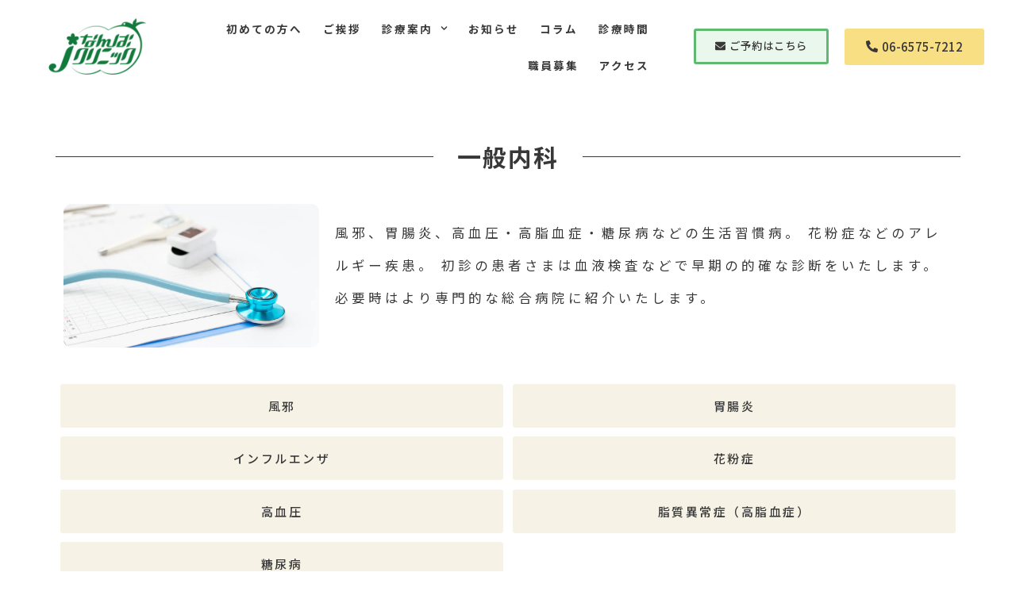

--- FILE ---
content_type: text/css
request_url: https://namba-j-clinic.jp/wp-content/uploads/elementor/css/post-1111.css?ver=1755788771
body_size: 1345
content:
.elementor-1111 .elementor-element.elementor-element-feffbd8 > .elementor-container > .elementor-column > .elementor-widget-wrap{align-content:center;align-items:center;}.elementor-1111 .elementor-element.elementor-element-feffbd8{padding:50px 0px 0px 0px;}.elementor-1111 .elementor-element.elementor-element-99815ee > .elementor-element-populated{transition:background 0.3s, border 0.3s, border-radius 0.3s, box-shadow 0.3s;}.elementor-1111 .elementor-element.elementor-element-99815ee > .elementor-element-populated > .elementor-background-overlay{transition:background 0.3s, border-radius 0.3s, opacity 0.3s;}.elementor-1111 .elementor-element.elementor-element-2a8b949{--divider-border-style:solid;--divider-color:var( --e-global-color-primary );--divider-border-width:1px;--divider-element-spacing:30px;}.elementor-1111 .elementor-element.elementor-element-2a8b949 .elementor-divider-separator{width:100%;}.elementor-1111 .elementor-element.elementor-element-2a8b949 .elementor-divider{padding-top:15px;padding-bottom:15px;}.elementor-1111 .elementor-element.elementor-element-2a8b949 .elementor-divider__text{color:var( --e-global-color-primary );font-family:"Noto Sans JP", Sans-serif;font-size:2rem;font-weight:bold;letter-spacing:2px;}.elementor-1111 .elementor-element.elementor-element-7f7c331 > .elementor-container > .elementor-column > .elementor-widget-wrap{align-content:center;align-items:center;}.elementor-1111 .elementor-element.elementor-element-e8b8204 img{border-radius:10px 10px 10px 10px;}.elementor-1111 .elementor-element.elementor-element-e8b8204 > .elementor-widget-container{padding:0px 0px 0px 0px;}.elementor-1111 .elementor-element.elementor-element-f585bd1{font-family:"Noto Sans JP", Sans-serif;font-size:1.1rem;font-weight:400;line-height:2.5em;letter-spacing:4px;}.elementor-1111 .elementor-element.elementor-element-f585bd1 > .elementor-widget-container{padding:0px 0px 0px 0px;}.elementor-1111 .elementor-element.elementor-element-83a0701{padding:30px 0px 0px 0px;}.elementor-1111 .elementor-element.elementor-element-3aef390 .elementor-button{font-family:"Noto Sans JP", Sans-serif;font-size:1rem;font-weight:500;letter-spacing:2.5px;fill:var( --e-global-color-text );color:var( --e-global-color-text );background-color:#F6F3E6;padding:20px 0px 20px 0px;}.elementor-1111 .elementor-element.elementor-element-3aef390 > .elementor-widget-container{margin:1% 1% 1% 1%;}.elementor-1111 .elementor-element.elementor-element-9680870 .elementor-button{font-family:"Noto Sans JP", Sans-serif;font-size:1rem;font-weight:500;letter-spacing:2.5px;fill:var( --e-global-color-text );color:var( --e-global-color-text );background-color:#F6F3E6;padding:20px 0px 20px 0px;}.elementor-1111 .elementor-element.elementor-element-9680870 > .elementor-widget-container{margin:1% 1% 1% 1%;}.elementor-1111 .elementor-element.elementor-element-51e0725{padding:0px 0px 0px 0px;}.elementor-1111 .elementor-element.elementor-element-5a641ef .elementor-button{font-family:"Noto Sans JP", Sans-serif;font-size:1rem;font-weight:500;letter-spacing:2.5px;fill:var( --e-global-color-text );color:var( --e-global-color-text );background-color:#F6F3E6;padding:20px 0px 20px 0px;}.elementor-1111 .elementor-element.elementor-element-5a641ef > .elementor-widget-container{margin:1% 1% 1% 1%;}.elementor-1111 .elementor-element.elementor-element-3b18592 .elementor-button{font-family:"Noto Sans JP", Sans-serif;font-size:1rem;font-weight:500;letter-spacing:2.5px;fill:var( --e-global-color-text );color:var( --e-global-color-text );background-color:#F6F3E6;padding:20px 0px 20px 0px;}.elementor-1111 .elementor-element.elementor-element-3b18592 > .elementor-widget-container{margin:1% 1% 1% 1%;}.elementor-1111 .elementor-element.elementor-element-7fbf611{padding:0px 0px 0px 0px;}.elementor-1111 .elementor-element.elementor-element-2dec34c .elementor-button{font-family:"Noto Sans JP", Sans-serif;font-size:1rem;font-weight:500;letter-spacing:2.5px;fill:var( --e-global-color-text );color:var( --e-global-color-text );background-color:#F6F3E6;padding:20px 0px 20px 0px;}.elementor-1111 .elementor-element.elementor-element-2dec34c > .elementor-widget-container{margin:1% 1% 1% 1%;}.elementor-1111 .elementor-element.elementor-element-942c3cf .elementor-button{font-family:"Noto Sans JP", Sans-serif;font-size:1rem;font-weight:500;letter-spacing:2.5px;fill:var( --e-global-color-text );color:var( --e-global-color-text );background-color:#F6F3E6;padding:20px 0px 20px 0px;}.elementor-1111 .elementor-element.elementor-element-942c3cf > .elementor-widget-container{margin:1% 1% 1% 1%;}.elementor-1111 .elementor-element.elementor-element-e850221{padding:0px 0px 30px 0px;}.elementor-1111 .elementor-element.elementor-element-dcf7a43 .elementor-button{font-family:"Noto Sans JP", Sans-serif;font-size:1rem;font-weight:500;letter-spacing:2.5px;fill:var( --e-global-color-text );color:var( --e-global-color-text );background-color:#F6F3E6;padding:20px 0px 20px 0px;}.elementor-1111 .elementor-element.elementor-element-dcf7a43 > .elementor-widget-container{margin:1% 1% 1% 1%;}.elementor-1111 .elementor-element.elementor-element-24c29f6 > .elementor-container > .elementor-column > .elementor-widget-wrap{align-content:center;align-items:center;}.elementor-1111 .elementor-element.elementor-element-24c29f6{padding:100px 0px 100px 0px;}.elementor-1111 .elementor-element.elementor-element-7632f31 > .elementor-element-populated{transition:background 0.3s, border 0.3s, border-radius 0.3s, box-shadow 0.3s;}.elementor-1111 .elementor-element.elementor-element-7632f31 > .elementor-element-populated > .elementor-background-overlay{transition:background 0.3s, border-radius 0.3s, opacity 0.3s;}.elementor-1111 .elementor-element.elementor-element-203d1ee{--divider-border-style:solid;--divider-color:var( --e-global-color-primary );--divider-border-width:1px;--divider-element-spacing:30px;}.elementor-1111 .elementor-element.elementor-element-203d1ee .elementor-divider-separator{width:100%;}.elementor-1111 .elementor-element.elementor-element-203d1ee .elementor-divider{padding-top:15px;padding-bottom:15px;}.elementor-1111 .elementor-element.elementor-element-203d1ee .elementor-divider__text{color:var( --e-global-color-primary );font-family:"Noto Sans JP", Sans-serif;font-size:2rem;font-weight:bold;letter-spacing:2px;}.elementor-1111 .elementor-element.elementor-element-6c9f0b6{padding:30px 0px 0px 0px;}.elementor-1111 .elementor-element.elementor-element-029801f .elementor-button{font-family:"Noto Sans JP", Sans-serif;font-size:1rem;font-weight:500;letter-spacing:2.5px;fill:var( --e-global-color-text );color:var( --e-global-color-text );background-color:#F6F3E6;padding:20px 0px 20px 0px;}.elementor-1111 .elementor-element.elementor-element-029801f > .elementor-widget-container{margin:1% 1% 1% 1%;}.elementor-1111 .elementor-element.elementor-element-d1b5ba2 .elementor-button{font-family:"Noto Sans JP", Sans-serif;font-size:1rem;font-weight:500;letter-spacing:2.5px;fill:var( --e-global-color-text );color:var( --e-global-color-text );background-color:#F6F3E6;padding:20px 0px 20px 0px;}.elementor-1111 .elementor-element.elementor-element-d1b5ba2 > .elementor-widget-container{margin:1% 1% 1% 1%;}.elementor-1111 .elementor-element.elementor-element-33a4784{padding:0px 0px 30px 0px;}.elementor-1111 .elementor-element.elementor-element-1e55d84 .elementor-button{font-family:"Noto Sans JP", Sans-serif;font-size:1rem;font-weight:500;letter-spacing:2.5px;fill:var( --e-global-color-text );color:var( --e-global-color-text );background-color:#F6F3E6;padding:20px 0px 20px 0px;}.elementor-1111 .elementor-element.elementor-element-1e55d84 > .elementor-widget-container{margin:1% 1% 1% 1%;}.elementor-1111 .elementor-element.elementor-element-2a00c7f .elementor-button{font-family:"Noto Sans JP", Sans-serif;font-size:1rem;font-weight:500;letter-spacing:2.5px;fill:var( --e-global-color-text );color:var( --e-global-color-text );background-color:#F6F3E6;padding:20px 0px 20px 0px;}.elementor-1111 .elementor-element.elementor-element-2a00c7f > .elementor-widget-container{margin:1% 1% 1% 1%;}@media(min-width:768px){.elementor-1111 .elementor-element.elementor-element-4f0aa45{width:30%;}.elementor-1111 .elementor-element.elementor-element-c8008df{width:70%;}}@media(max-width:1024px){.elementor-1111 .elementor-element.elementor-element-feffbd8{padding:100px 15px 15px 15px;}.elementor-1111 .elementor-element.elementor-element-99815ee > .elementor-element-populated{padding:30px 30px 30px 30px;}.elementor-1111 .elementor-element.elementor-element-24c29f6{padding:15px 15px 15px 15px;}.elementor-1111 .elementor-element.elementor-element-7632f31 > .elementor-element-populated{padding:30px 30px 30px 30px;}}@media(max-width:767px){.elementor-1111 .elementor-element.elementor-element-feffbd8{padding:90px 0px 0px 0px;}.elementor-1111 .elementor-element.elementor-element-99815ee > .elementor-element-populated{padding:15px 15px 15px 15px;}.elementor-1111 .elementor-element.elementor-element-2a8b949 .elementor-divider__text{font-size:1.8rem;}.elementor-1111 .elementor-element.elementor-element-2a8b949 > .elementor-widget-container{margin:0px 0px 0px 0px;}.elementor-1111 .elementor-element.elementor-element-f585bd1{line-height:2em;}.elementor-1111 .elementor-element.elementor-element-83a0701{margin-top:0px;margin-bottom:0px;padding:0px 0px 0px 0px;}.elementor-1111 .elementor-element.elementor-element-3aef390 .elementor-button{padding:15px 0px 15px 0px;}.elementor-1111 .elementor-element.elementor-element-3aef390 > .elementor-widget-container{margin:1% 1% 2% 1%;}.elementor-1111 .elementor-element.elementor-element-9680870 .elementor-button{padding:15px 0px 15px 0px;}.elementor-1111 .elementor-element.elementor-element-9680870 > .elementor-widget-container{margin:1% 1% 2% 1%;}.elementor-1111 .elementor-element.elementor-element-5a641ef .elementor-button{padding:15px 0px 15px 0px;}.elementor-1111 .elementor-element.elementor-element-5a641ef > .elementor-widget-container{margin:1% 1% 2% 1%;}.elementor-1111 .elementor-element.elementor-element-3b18592 .elementor-button{padding:15px 0px 15px 0px;}.elementor-1111 .elementor-element.elementor-element-3b18592 > .elementor-widget-container{margin:1% 1% 2% 1%;}.elementor-1111 .elementor-element.elementor-element-2dec34c .elementor-button{padding:15px 0px 15px 0px;}.elementor-1111 .elementor-element.elementor-element-2dec34c > .elementor-widget-container{margin:1% 1% 2% 1%;}.elementor-1111 .elementor-element.elementor-element-942c3cf .elementor-button{padding:15px 0px 15px 0px;}.elementor-1111 .elementor-element.elementor-element-942c3cf > .elementor-widget-container{margin:1% 1% 2% 1%;}.elementor-1111 .elementor-element.elementor-element-dcf7a43 .elementor-button{padding:15px 0px 15px 0px;}.elementor-1111 .elementor-element.elementor-element-dcf7a43 > .elementor-widget-container{margin:1% 1% 2% 1%;}.elementor-1111 .elementor-element.elementor-element-24c29f6{padding:0px 0px 0px 0px;}.elementor-1111 .elementor-element.elementor-element-7632f31 > .elementor-element-populated{padding:15px 15px 15px 15px;}.elementor-1111 .elementor-element.elementor-element-203d1ee .elementor-divider__text{font-size:1.8rem;}.elementor-1111 .elementor-element.elementor-element-029801f .elementor-button{padding:15px 0px 15px 0px;}.elementor-1111 .elementor-element.elementor-element-029801f > .elementor-widget-container{margin:1% 1% 2% 1%;}.elementor-1111 .elementor-element.elementor-element-d1b5ba2 .elementor-button{padding:15px 0px 15px 0px;}.elementor-1111 .elementor-element.elementor-element-d1b5ba2 > .elementor-widget-container{margin:1% 1% 2% 1%;}.elementor-1111 .elementor-element.elementor-element-1e55d84 .elementor-button{padding:15px 0px 15px 0px;}.elementor-1111 .elementor-element.elementor-element-1e55d84 > .elementor-widget-container{margin:1% 1% 2% 1%;}.elementor-1111 .elementor-element.elementor-element-2a00c7f .elementor-button{padding:15px 0px 15px 0px;}.elementor-1111 .elementor-element.elementor-element-2a00c7f > .elementor-widget-container{margin:1% 1% 2% 1%;}}/* Start custom CSS for html, class: .elementor-element-17e2082 */.btn {
    display: block;
    width: 500px;
    height: 65px;
    background-color: #60B970;
    border-radius: 10px;
    margin: 40px auto;
    transition-duration: .25s;
    padding : inherit;
}

.btn a {
    color: white;
    width: 100%;
    height: 100%;
    display: block;
    text-decoration: none!important;
    font-weight: bold;
    font-size: 20px;
    position: relative;
    display: inline-flex;
    flex-direction: column;
    justify-content: center;
    align-items: center;
    transition: all .25s;
}

.btn:hover {
    background-color:#2b8719;
}

.btn:focus {
    background-color:#60B970!important;
}

@media screen and (max-width: 500px) {
    .btn {
        width:340px;
    }
}/* End custom CSS */

--- FILE ---
content_type: text/css
request_url: https://namba-j-clinic.jp/wp-content/uploads/elementor/css/post-37.css?ver=1755788135
body_size: 1315
content:
.elementor-37 .elementor-element.elementor-element-a76396b > .elementor-container > .elementor-column > .elementor-widget-wrap{align-content:center;align-items:center;}.elementor-37 .elementor-element.elementor-element-a76396b{overflow:hidden;transition:background 0.3s, border 0.3s, border-radius 0.3s, box-shadow 0.3s;margin-top:0px;margin-bottom:0px;padding:0.2% 0% 0.2% 2%;z-index:10;}.elementor-37 .elementor-element.elementor-element-a76396b:not(.elementor-motion-effects-element-type-background), .elementor-37 .elementor-element.elementor-element-a76396b > .elementor-motion-effects-container > .elementor-motion-effects-layer{background-color:#FFFFFF;}.elementor-37 .elementor-element.elementor-element-a76396b > .elementor-background-overlay{transition:background 0.3s, border-radius 0.3s, opacity 0.3s;}.elementor-37 .elementor-element.elementor-element-50437a6 > .elementor-element-populated{margin:0px 0px 0px 0px;--e-column-margin-right:0px;--e-column-margin-left:0px;padding:-5px -5px -5px -5px;}.elementor-37 .elementor-element.elementor-element-2b66075{text-align:center;}.elementor-37 .elementor-element.elementor-element-2b66075 img{width:100%;max-width:100%;height:71px;object-fit:contain;}.elementor-37 .elementor-element.elementor-element-283b93b.elementor-column > .elementor-widget-wrap{justify-content:space-around;}.elementor-37 .elementor-element.elementor-element-b5d4e54 .elementor-menu-toggle{margin:0 auto;}.elementor-37 .elementor-element.elementor-element-b5d4e54 .elementor-nav-menu .elementor-item{font-family:"Noto Sans JP", Sans-serif;font-size:0.9rem;font-weight:bold;letter-spacing:2px;}.elementor-37 .elementor-element.elementor-element-b5d4e54 .elementor-nav-menu--main .elementor-item.elementor-item-active{color:var( --e-global-color-primary );}.elementor-37 .elementor-element.elementor-element-b5d4e54 .elementor-nav-menu--main:not(.e--pointer-framed) .elementor-item.elementor-item-active:before,
					.elementor-37 .elementor-element.elementor-element-b5d4e54 .elementor-nav-menu--main:not(.e--pointer-framed) .elementor-item.elementor-item-active:after{background-color:var( --e-global-color-secondary );}.elementor-37 .elementor-element.elementor-element-b5d4e54 .e--pointer-framed .elementor-item.elementor-item-active:before,
					.elementor-37 .elementor-element.elementor-element-b5d4e54 .e--pointer-framed .elementor-item.elementor-item-active:after{border-color:var( --e-global-color-secondary );}.elementor-37 .elementor-element.elementor-element-b5d4e54 .e--pointer-framed .elementor-item:before{border-width:2px;}.elementor-37 .elementor-element.elementor-element-b5d4e54 .e--pointer-framed.e--animation-draw .elementor-item:before{border-width:0 0 2px 2px;}.elementor-37 .elementor-element.elementor-element-b5d4e54 .e--pointer-framed.e--animation-draw .elementor-item:after{border-width:2px 2px 0 0;}.elementor-37 .elementor-element.elementor-element-b5d4e54 .e--pointer-framed.e--animation-corners .elementor-item:before{border-width:2px 0 0 2px;}.elementor-37 .elementor-element.elementor-element-b5d4e54 .e--pointer-framed.e--animation-corners .elementor-item:after{border-width:0 2px 2px 0;}.elementor-37 .elementor-element.elementor-element-b5d4e54 .e--pointer-underline .elementor-item:after,
					 .elementor-37 .elementor-element.elementor-element-b5d4e54 .e--pointer-overline .elementor-item:before,
					 .elementor-37 .elementor-element.elementor-element-b5d4e54 .e--pointer-double-line .elementor-item:before,
					 .elementor-37 .elementor-element.elementor-element-b5d4e54 .e--pointer-double-line .elementor-item:after{height:2px;}.elementor-37 .elementor-element.elementor-element-b5d4e54 .elementor-nav-menu--main .elementor-item{padding-left:13px;padding-right:13px;}.elementor-37 .elementor-element.elementor-element-b5d4e54 .elementor-nav-menu--dropdown .elementor-item, .elementor-37 .elementor-element.elementor-element-b5d4e54 .elementor-nav-menu--dropdown  .elementor-sub-item{font-family:"Noto Sans JP", Sans-serif;font-weight:500;letter-spacing:2.5px;}.elementor-37 .elementor-element.elementor-element-b5d4e54 .elementor-nav-menu--dropdown a{padding-left:12px;padding-right:12px;padding-top:15px;padding-bottom:15px;}.elementor-37 .elementor-element.elementor-element-b5d4e54 .elementor-nav-menu--dropdown li:not(:last-child){border-style:solid;border-bottom-width:1px;}.elementor-37 .elementor-element.elementor-element-492af84 .elementor-button{font-family:"Noto Sans JP", Sans-serif;font-size:0.9rem;font-weight:500;fill:var( --e-global-color-primary );color:var( --e-global-color-primary );background-color:#EAF7EC;border-style:solid;border-color:#60B970;}.elementor-37 .elementor-element.elementor-element-ff92307 .elementor-button{font-family:"Noto Sans JP", Sans-serif;font-size:1rem;font-weight:500;fill:var( --e-global-color-primary );color:var( --e-global-color-primary );background-color:#F8DF83;border-style:solid;border-color:#F8DF83;}.elementor-37 .elementor-element.elementor-element-29acca9 > .elementor-container > .elementor-column > .elementor-widget-wrap{align-content:center;align-items:center;}.elementor-37 .elementor-element.elementor-element-29acca9:not(.elementor-motion-effects-element-type-background), .elementor-37 .elementor-element.elementor-element-29acca9 > .elementor-motion-effects-container > .elementor-motion-effects-layer{background-color:#FFFFFF;}.elementor-37 .elementor-element.elementor-element-29acca9{transition:background 0.3s, border 0.3s, border-radius 0.3s, box-shadow 0.3s;padding:1% 0% 1% 0%;}.elementor-37 .elementor-element.elementor-element-29acca9 > .elementor-background-overlay{transition:background 0.3s, border-radius 0.3s, opacity 0.3s;}@media(max-width:1024px){.elementor-37 .elementor-element.elementor-element-a76396b{z-index:0;}.elementor-37 .elementor-element.elementor-element-29acca9{z-index:20;}.elementor-37 .elementor-element.elementor-element-2f58383 > .elementor-element-populated{padding:0px 0px 0px 10px;}.elementor-37 .elementor-element.elementor-element-35df4f1 > .elementor-widget-container{margin:0px 0px 0px 0px;}.elementor-37 .elementor-element.elementor-element-35df4f1{z-index:0;}.elementor-37 .elementor-element.elementor-element-8f0e477 > .elementor-element-populated{margin:0px 10px 0px 0px;--e-column-margin-right:10px;--e-column-margin-left:0px;}.elementor-37 .elementor-element.elementor-element-eb3b118{text-align:right;z-index:0;}.elementor-37 .elementor-element.elementor-element-eb3b118 img{width:45%;}.elementor-37 .elementor-element.elementor-element-eb3b118 > .elementor-widget-container{margin:0px 0px 0px 0px;padding:0px 0px 0px 0px;}}@media(max-width:767px){.elementor-37 .elementor-element.elementor-element-b5d4e54 .elementor-nav-menu .elementor-item{font-size:1.2rem;}.elementor-37 .elementor-element.elementor-element-492af84 .elementor-button{border-width:2px 2px 2px 2px;}.elementor-37 .elementor-element.elementor-element-ff92307 .elementor-button{border-width:2px 2px 2px 2px;}.elementor-37 .elementor-element.elementor-element-29acca9{padding:1% 2% 1% 2%;z-index:100;}.elementor-37 .elementor-element.elementor-element-2f58383{width:88%;}.elementor-37 .elementor-element.elementor-element-2f58383 > .elementor-element-populated{padding:0px 0px 0px 0px;}.elementor-37 .elementor-element.elementor-element-35df4f1{text-align:left;}.elementor-37 .elementor-element.elementor-element-35df4f1 img{width:50%;}.elementor-37 .elementor-element.elementor-element-8f0e477{width:12%;}.elementor-37 .elementor-element.elementor-element-8f0e477 > .elementor-element-populated{margin:0px 0px 0px 0px;--e-column-margin-right:0px;--e-column-margin-left:0px;}.elementor-37 .elementor-element.elementor-element-eb3b118 img{width:100%;}}@media(min-width:768px){.elementor-37 .elementor-element.elementor-element-50437a6{width:16%;}.elementor-37 .elementor-element.elementor-element-283b93b{width:49%;}.elementor-37 .elementor-element.elementor-element-032c48f{width:17%;}.elementor-37 .elementor-element.elementor-element-a7fe165{width:17.753%;}.elementor-37 .elementor-element.elementor-element-2f58383{width:25%;}.elementor-37 .elementor-element.elementor-element-8f0e477{width:75%;}}/* Start custom CSS for section, class: .elementor-element-a76396b */.header-nanba{
    overflow: visible !important;
}/* End custom CSS */
/* Start custom CSS for section, class: .elementor-element-29acca9 */.mobile-header{
    position: fixed;
    top:0;
}/* End custom CSS */

--- FILE ---
content_type: text/css
request_url: https://namba-j-clinic.jp/wp-content/uploads/elementor/css/post-125.css?ver=1755790366
body_size: 1531
content:
.elementor-125 .elementor-element.elementor-element-4605f9a{overflow:hidden;transition:background 0.3s, border 0.3s, border-radius 0.3s, box-shadow 0.3s;}.elementor-125 .elementor-element.elementor-element-4605f9a:not(.elementor-motion-effects-element-type-background), .elementor-125 .elementor-element.elementor-element-4605f9a > .elementor-motion-effects-container > .elementor-motion-effects-layer{background-color:#F7F3E5;}.elementor-125 .elementor-element.elementor-element-4605f9a > .elementor-background-overlay{transition:background 0.3s, border-radius 0.3s, opacity 0.3s;}.elementor-125 .elementor-element.elementor-element-ffe2b1f{overflow:hidden;transition:background 0.3s, border 0.3s, border-radius 0.3s, box-shadow 0.3s;padding:50px 0px 50px 0px;}.elementor-125 .elementor-element.elementor-element-ffe2b1f:not(.elementor-motion-effects-element-type-background), .elementor-125 .elementor-element.elementor-element-ffe2b1f > .elementor-motion-effects-container > .elementor-motion-effects-layer{background-color:#F7F3E5;}.elementor-125 .elementor-element.elementor-element-ffe2b1f > .elementor-background-overlay{transition:background 0.3s, border-radius 0.3s, opacity 0.3s;}.elementor-125 .elementor-element.elementor-element-9c6325a > .elementor-container > .elementor-column > .elementor-widget-wrap{align-content:flex-end;align-items:flex-end;}.elementor-125 .elementor-element.elementor-element-2eadda7 .elementor-button{font-family:"Noto Sans JP", Sans-serif;font-weight:bold;fill:var( --e-global-color-primary );color:var( --e-global-color-primary );background-color:#F8DF83;border-radius:0px 0px 0px 0px;}.elementor-125 .elementor-element.elementor-element-050e0a2 .elementor-button .elementor-align-icon-right{margin-left:0px;}.elementor-125 .elementor-element.elementor-element-050e0a2 .elementor-button .elementor-align-icon-left{margin-right:0px;}.elementor-125 .elementor-element.elementor-element-050e0a2 .elementor-button{font-family:"Noto Sans JP", Sans-serif;font-weight:bold;fill:var( --e-global-color-primary );color:var( --e-global-color-primary );background-color:#8EE09D;border-radius:0px 0px 0px 0px;}.elementor-125 .elementor-element.elementor-element-7304f86d .elementor-button{fill:#60B970;color:#60B970;background-color:#FFFFFF;border-style:solid;border-color:#60B970;}.elementor-125 .elementor-element.elementor-element-4cee61d9 > .elementor-container > .elementor-column > .elementor-widget-wrap{align-content:flex-end;align-items:flex-end;}.elementor-125 .elementor-element.elementor-element-2eac2645 .elementor-button{font-family:"Noto Sans JP", Sans-serif;font-weight:bold;fill:var( --e-global-color-primary );color:var( --e-global-color-primary );background-color:#F8DF83;border-radius:0px 0px 0px 0px;}.elementor-125 .elementor-element.elementor-element-ceb2a03 .elementor-button .elementor-align-icon-right{margin-left:0px;}.elementor-125 .elementor-element.elementor-element-ceb2a03 .elementor-button .elementor-align-icon-left{margin-right:0px;}.elementor-125 .elementor-element.elementor-element-ceb2a03 .elementor-button{font-family:"Noto Sans JP", Sans-serif;font-weight:bold;fill:var( --e-global-color-primary );color:var( --e-global-color-primary );background-color:#8EE09D;border-radius:0px 0px 0px 0px;}.elementor-125 .elementor-element.elementor-element-600d10f > .elementor-container{text-align:center;}.elementor-125 .elementor-element.elementor-element-7ec77db .elementor-menu-toggle{margin:0 auto;}.elementor-125 .elementor-element.elementor-element-7ec77db .elementor-nav-menu .elementor-item{font-family:"Noto Sans JP", Sans-serif;font-size:0.9rem;font-weight:bold;letter-spacing:2px;}.elementor-125 .elementor-element.elementor-element-7ec77db .elementor-nav-menu--main .elementor-item.elementor-item-active{color:var( --e-global-color-primary );}.elementor-125 .elementor-element.elementor-element-7ec77db .elementor-nav-menu--main:not(.e--pointer-framed) .elementor-item.elementor-item-active:before,
					.elementor-125 .elementor-element.elementor-element-7ec77db .elementor-nav-menu--main:not(.e--pointer-framed) .elementor-item.elementor-item-active:after{background-color:var( --e-global-color-secondary );}.elementor-125 .elementor-element.elementor-element-7ec77db .e--pointer-framed .elementor-item.elementor-item-active:before,
					.elementor-125 .elementor-element.elementor-element-7ec77db .e--pointer-framed .elementor-item.elementor-item-active:after{border-color:var( --e-global-color-secondary );}.elementor-125 .elementor-element.elementor-element-7ec77db{--e-nav-menu-divider-content:"";--e-nav-menu-divider-style:solid;--e-nav-menu-horizontal-menu-item-margin:calc( 58px / 2 );}.elementor-125 .elementor-element.elementor-element-7ec77db .elementor-nav-menu--main .elementor-item{padding-left:6px;padding-right:6px;}.elementor-125 .elementor-element.elementor-element-7ec77db .elementor-nav-menu--main:not(.elementor-nav-menu--layout-horizontal) .elementor-nav-menu > li:not(:last-child){margin-bottom:58px;}.elementor-125 .elementor-element.elementor-element-7ec77db > .elementor-widget-container{margin:30px 30px 30px 30px;padding:0px 0px 0px 0px;}.elementor-125 .elementor-element.elementor-element-a637922{text-align:center;}@media(max-width:1024px){.elementor-125 .elementor-element.elementor-element-4605f9a{padding:15px 0px 15px 0px;}.elementor-125 .elementor-element.elementor-element-ffe2b1f{padding:0px 20px 0px 20px;}.elementor-125 .elementor-element.elementor-element-e52e88e > .elementor-widget-container{margin:0px 50px 0px 50px;}.elementor-125 .elementor-element.elementor-element-b68fb20 > .elementor-widget-container{margin:0px 50px 0px 50px;}}@media(max-width:767px){.elementor-125 .elementor-element.elementor-element-4605f9a{padding:20px 0px 0px 0px;}.elementor-125 .elementor-element.elementor-element-38f0535{text-align:center;}.elementor-125 .elementor-element.elementor-element-38f0535 img{width:140px;max-width:360px;}.elementor-125 .elementor-element.elementor-element-38f0535 > .elementor-widget-container{padding:0px 0px 0px 0px;}.elementor-125 .elementor-element.elementor-element-ffe2b1f{padding:2px 15px 20px 15px;}.elementor-125 .elementor-element.elementor-element-e52e88e > .elementor-widget-container{margin:0px -90px 0px -8px;padding:0px 0px 0px 0px;}.elementor-125 .elementor-element.elementor-element-b68fb20{text-align:center;}.elementor-125 .elementor-element.elementor-element-9c6325a{z-index:10;}.elementor-125 .elementor-element.elementor-element-7e4ae54{width:50%;}.elementor-125 .elementor-element.elementor-element-2eadda7 .elementor-button{font-size:0.9rem;padding:20px 20px 20px 20px;}.elementor-125 .elementor-element.elementor-element-dfefe47{width:50%;}.elementor-125 .elementor-element.elementor-element-050e0a2 .elementor-button{font-size:1.1rem;padding:20px 20px 20px 20px;}.elementor-125 .elementor-element.elementor-element-050e0a2 > .elementor-widget-container{margin:0px 0px 0px 0px;padding:0px 0px 0px 0px;}.elementor-125 .elementor-element.elementor-element-3053c0d1{margin-top:0px;margin-bottom:0px;}.elementor-125 .elementor-element.elementor-element-7304f86d .elementor-button{border-width:3px 3px 3px 3px;padding:12px 15px 13px 12px;}.elementor-125 .elementor-element.elementor-element-7304f86d{width:auto;max-width:auto;z-index:12;}.elementor-125 .elementor-element.elementor-element-4cee61d9{z-index:10;}.elementor-125 .elementor-element.elementor-element-1dd0f35a{width:50%;}.elementor-125 .elementor-element.elementor-element-2eac2645 .elementor-button{font-size:0.9rem;padding:20px 20px 20px 20px;}.elementor-125 .elementor-element.elementor-element-5e81bfa0{width:50%;}.elementor-125 .elementor-element.elementor-element-ceb2a03 .elementor-button{font-size:1.1rem;padding:20px 20px 20px 20px;}.elementor-125 .elementor-element.elementor-element-ceb2a03 > .elementor-widget-container{margin:0px 0px 0px 0px;padding:0px 0px 0px 0px;}.elementor-125 .elementor-element.elementor-element-7ec77db .elementor-nav-menu .elementor-item{font-size:1.2rem;}.elementor-125 .elementor-element.elementor-element-7463a36{margin-top:0px;margin-bottom:0px;padding:0px 0px 0px 0px;}.elementor-125 .elementor-element.elementor-element-a637922 > .elementor-widget-container{margin:0px 0px 00px 0px;padding:0px 0px 00px 0px;}}/* Start custom CSS for html, class: .elementor-element-e52e88e */.phone{
    color: #60B970 !important;
    font-weight: bold !important;
    font-size: 110% !important;
}

.footer-table-sp table{
  border-collapse: collapse;
  border-spacing: 0;
  width: 100%;
  border: none !important;
}

.footer-table-sp table tr{
  cursor: pointer;
  border: none !important;
}

.footer-table-sp table th{
  width: 20%;
}

.footer-table-sp table th,.footer-table-sp table td{
  text-align: left;
  padding: 5px;
  font-family: "Noto Sans JP";
  border: none !important;
  font-weight: 400;
  font-size: 0.9rem;
  letter-spacing: 0.1em;
  vertical-align: top;
}/* End custom CSS */
/* Start custom CSS for section, class: .elementor-element-9c6325a */.footer-menu{
    position: fixed;
    bottom: 0;
    width: 100%;
}/* End custom CSS */
/* Start custom CSS for button, class: .elementor-element-7304f86d */.top-btn{
    position: fixed;
    bottom: 70px;
    right: 10px;
    width: 100%;
}/* End custom CSS */
/* Start custom CSS for section, class: .elementor-element-4cee61d9 */.footer-menu{
    position: fixed;
    bottom: 0;
    width: 100%;
}/* End custom CSS */
/* Start custom CSS for nav-menu, class: .elementor-element-7ec77db *//*#sm-16615827008580745-2 {*/
/*    top: -300%!important;*/
/*}*/

.footer-nav .elementor-nav-menu--layout-horizontal .elementor-nav-menu>li ul {
    top: -300%!important;
}

.footer-nav .scroll-down{
    display: none !important;
}/* End custom CSS */

--- FILE ---
content_type: text/css
request_url: https://namba-j-clinic.jp/wp-content/uploads/elementor/css/post-232.css?ver=1755790993
body_size: 1340
content:
.elementor-232 .elementor-element.elementor-element-31512d2 > .elementor-container > .elementor-column > .elementor-widget-wrap{align-content:center;align-items:center;}.elementor-232 .elementor-element.elementor-element-31512d2:not(.elementor-motion-effects-element-type-background), .elementor-232 .elementor-element.elementor-element-31512d2 > .elementor-motion-effects-container > .elementor-motion-effects-layer{background-color:#FFFFFF;}.elementor-232 .elementor-element.elementor-element-31512d2{transition:background 0.3s, border 0.3s, border-radius 0.3s, box-shadow 0.3s;padding:1% 0% 1% 0%;}.elementor-232 .elementor-element.elementor-element-31512d2 > .elementor-background-overlay{transition:background 0.3s, border-radius 0.3s, opacity 0.3s;}.elementor-232 .elementor-element.elementor-element-a337214{text-align:left;}.elementor-232 .elementor-element.elementor-element-a337214 img{width:80%;}.elementor-232 .elementor-element.elementor-element-624da5a > .elementor-container > .elementor-column > .elementor-widget-wrap{align-content:center;align-items:center;}.elementor-232 .elementor-element.elementor-element-624da5a:not(.elementor-motion-effects-element-type-background), .elementor-232 .elementor-element.elementor-element-624da5a > .elementor-motion-effects-container > .elementor-motion-effects-layer{background-color:#FFFFFF;}.elementor-232 .elementor-element.elementor-element-624da5a{transition:background 0.3s, border 0.3s, border-radius 0.3s, box-shadow 0.3s;padding:1% 0% 1% 0%;}.elementor-232 .elementor-element.elementor-element-624da5a > .elementor-background-overlay{transition:background 0.3s, border-radius 0.3s, opacity 0.3s;}.elementor-232 .elementor-element.elementor-element-ce020c3 > .elementor-element-populated{border-style:solid;border-width:0px 0px 1px 0px;border-color:#8D8D8D;transition:background 0.3s, border 0.3s, border-radius 0.3s, box-shadow 0.3s;}.elementor-232 .elementor-element.elementor-element-ce020c3 > .elementor-element-populated > .elementor-background-overlay{transition:background 0.3s, border-radius 0.3s, opacity 0.3s;}.elementor-232 .elementor-element.elementor-element-87206af .elementor-button .elementor-align-icon-right{margin-left:14px;}.elementor-232 .elementor-element.elementor-element-87206af .elementor-button .elementor-align-icon-left{margin-right:14px;}.elementor-232 .elementor-element.elementor-element-87206af .elementor-button{font-family:"Noto Sans JP", Sans-serif;font-weight:500;fill:#4D4D4D;color:#4D4D4D;background-color:#FFFFFF;}.elementor-232 .elementor-element.elementor-element-57f85c5 > .elementor-element-populated{border-style:solid;border-width:0px 0px 1px 0px;border-color:#8D8D8D;transition:background 0.3s, border 0.3s, border-radius 0.3s, box-shadow 0.3s;}.elementor-232 .elementor-element.elementor-element-57f85c5 > .elementor-element-populated > .elementor-background-overlay{transition:background 0.3s, border-radius 0.3s, opacity 0.3s;}.elementor-232 .elementor-element.elementor-element-7fcd0b3 .elementor-button .elementor-align-icon-right{margin-left:14px;}.elementor-232 .elementor-element.elementor-element-7fcd0b3 .elementor-button .elementor-align-icon-left{margin-right:14px;}.elementor-232 .elementor-element.elementor-element-7fcd0b3 .elementor-button{font-family:"Noto Sans JP", Sans-serif;font-weight:500;fill:#4D4D4D;color:#4D4D4D;background-color:#FFFFFF;}.elementor-232 .elementor-element.elementor-element-23f5424 > .elementor-element-populated{border-style:solid;border-color:#8D8D8D;transition:background 0.3s, border 0.3s, border-radius 0.3s, box-shadow 0.3s;}.elementor-232 .elementor-element.elementor-element-23f5424 > .elementor-element-populated > .elementor-background-overlay{transition:background 0.3s, border-radius 0.3s, opacity 0.3s;}.elementor-232 .elementor-element.elementor-element-45f146a .elementor-tab-title{border-width:0px;}.elementor-232 .elementor-element.elementor-element-45f146a .elementor-tab-content{border-width:0px;}.elementor-232 .elementor-element.elementor-element-45f146a .elementor-toggle-title{font-family:"Noto Sans JP", Sans-serif;font-size:2rem;font-weight:500;letter-spacing:2px;}.elementor-232 .elementor-element.elementor-element-541d11f > .elementor-element-populated{border-style:solid;border-color:#8D8D8D;transition:background 0.3s, border 0.3s, border-radius 0.3s, box-shadow 0.3s;}.elementor-232 .elementor-element.elementor-element-541d11f > .elementor-element-populated > .elementor-background-overlay{transition:background 0.3s, border-radius 0.3s, opacity 0.3s;}.elementor-232 .elementor-element.elementor-element-f270054 .elementor-button .elementor-align-icon-right{margin-left:14px;}.elementor-232 .elementor-element.elementor-element-f270054 .elementor-button .elementor-align-icon-left{margin-right:14px;}.elementor-232 .elementor-element.elementor-element-f270054 .elementor-button{font-family:"Noto Sans JP", Sans-serif;font-weight:500;fill:#4D4D4D;color:#4D4D4D;background-color:#FFFFFF;}.elementor-232 .elementor-element.elementor-element-422f5d0 > .elementor-element-populated{border-style:solid;border-color:#8D8D8D;transition:background 0.3s, border 0.3s, border-radius 0.3s, box-shadow 0.3s;}.elementor-232 .elementor-element.elementor-element-422f5d0 > .elementor-element-populated > .elementor-background-overlay{transition:background 0.3s, border-radius 0.3s, opacity 0.3s;}.elementor-232 .elementor-element.elementor-element-4d78adb .elementor-button .elementor-align-icon-right{margin-left:14px;}.elementor-232 .elementor-element.elementor-element-4d78adb .elementor-button .elementor-align-icon-left{margin-right:14px;}.elementor-232 .elementor-element.elementor-element-4d78adb .elementor-button{font-family:"Noto Sans JP", Sans-serif;font-weight:500;fill:#4D4D4D;color:#4D4D4D;background-color:#FFFFFF;}.elementor-232 .elementor-element.elementor-element-03113a2 > .elementor-element-populated{border-style:solid;border-color:#8D8D8D;transition:background 0.3s, border 0.3s, border-radius 0.3s, box-shadow 0.3s;}.elementor-232 .elementor-element.elementor-element-03113a2 > .elementor-element-populated > .elementor-background-overlay{transition:background 0.3s, border-radius 0.3s, opacity 0.3s;}.elementor-232 .elementor-element.elementor-element-7bc8ccf .elementor-button .elementor-align-icon-right{margin-left:14px;}.elementor-232 .elementor-element.elementor-element-7bc8ccf .elementor-button .elementor-align-icon-left{margin-right:14px;}.elementor-232 .elementor-element.elementor-element-7bc8ccf .elementor-button{font-family:"Noto Sans JP", Sans-serif;font-weight:500;fill:#4D4D4D;color:#4D4D4D;background-color:#FFFFFF;}.elementor-232 .elementor-element.elementor-element-4215d8b > .elementor-element-populated{border-style:solid;border-color:#8D8D8D;transition:background 0.3s, border 0.3s, border-radius 0.3s, box-shadow 0.3s;}.elementor-232 .elementor-element.elementor-element-4215d8b > .elementor-element-populated > .elementor-background-overlay{transition:background 0.3s, border-radius 0.3s, opacity 0.3s;}.elementor-232 .elementor-element.elementor-element-a85b429 .elementor-button .elementor-align-icon-right{margin-left:14px;}.elementor-232 .elementor-element.elementor-element-a85b429 .elementor-button .elementor-align-icon-left{margin-right:14px;}.elementor-232 .elementor-element.elementor-element-a85b429 .elementor-button{font-family:"Noto Sans JP", Sans-serif;font-weight:500;fill:#4D4D4D;color:#4D4D4D;background-color:#FFFFFF;}.elementor-232 .elementor-element.elementor-element-1ae4cf3 .elementor-heading-title{font-family:"Noto Sans JP", Sans-serif;font-size:3rem;font-weight:bold;letter-spacing:2px;}.elementor-232 .elementor-element.elementor-element-1ae4cf3 > .elementor-widget-container{margin:20px 0px 20px 0px;}.elementor-232 .elementor-element.elementor-element-ec8947d .elementor-button{fill:var( --e-global-color-primary );color:var( --e-global-color-primary );background-color:#EAF7EC;border-style:solid;border-color:#60B970;}#elementor-popup-modal-232 .dialog-message{width:100vw;height:100vh;align-items:flex-start;}#elementor-popup-modal-232{justify-content:center;align-items:center;pointer-events:all;background-color:rgba(0,0,0,.8);}#elementor-popup-modal-232 .dialog-close-button{display:flex;}#elementor-popup-modal-232 .dialog-widget-content{box-shadow:2px 8px 23px 3px rgba(0,0,0,0.2);}#elementor-popup-modal-232 .dialog-close-button i{color:#008037;}#elementor-popup-modal-232 .dialog-close-button svg{fill:#008037;}@media(max-width:1024px){.elementor-232 .elementor-element.elementor-element-45f146a .elementor-toggle-title{font-size:1.1rem;}}@media(max-width:767px){.elementor-232 .elementor-element.elementor-element-31512d2{padding:1% 2% 0% 2%;}.elementor-232 .elementor-element.elementor-element-d86d44b{width:60%;}.elementor-232 .elementor-element.elementor-element-a337214{text-align:left;}.elementor-232 .elementor-element.elementor-element-a337214 img{width:70%;}.elementor-232 .elementor-element.elementor-element-624da5a{margin-top:-20px;margin-bottom:0px;padding:0% 2% 1% 2%;}.elementor-232 .elementor-element.elementor-element-c979d24{width:100%;}.elementor-232 .elementor-element.elementor-element-c979d24 > .elementor-element-populated{margin:0px 0px 0px 0px;--e-column-margin-right:0px;--e-column-margin-left:0px;}.elementor-232 .elementor-element.elementor-element-92d9729{padding:0px 10px 0px 10px;}.elementor-232 .elementor-element.elementor-element-ce020c3 > .elementor-element-populated{border-width:0px 0px 1px 0px;}.elementor-232 .elementor-element.elementor-element-87206af .elementor-button{font-size:1rem;padding:10px 165px 10px 0px;}.elementor-232 .elementor-element.elementor-element-b325532{padding:0px 10px 0px 10px;}.elementor-232 .elementor-element.elementor-element-57f85c5 > .elementor-element-populated{border-width:0px 0px 1px 0px;}.elementor-232 .elementor-element.elementor-element-7fcd0b3 .elementor-button{font-size:1rem;padding:10px 165px 10px 0px;}.elementor-232 .elementor-element.elementor-element-490ee12{padding:0px 10px 0px 10px;}.elementor-232 .elementor-element.elementor-element-23f5424 > .elementor-element-populated{border-width:0px 0px 1px 0px;}.elementor-232 .elementor-element.elementor-element-45f146a .elementor-toggle-title{font-size:1rem;}.elementor-232 .elementor-element.elementor-element-45f146a .elementor-tab-title{padding:12px 0px 12px 0px;}.elementor-232 .elementor-element.elementor-element-45f146a > .elementor-widget-container{margin:0px 0px 0px 0px;padding:0px 0px 0px 0px;}.elementor-232 .elementor-element.elementor-element-06e3ab5{padding:0px 10px 0px 10px;}.elementor-232 .elementor-element.elementor-element-541d11f > .elementor-element-populated{border-width:0px 0px 1px 0px;}.elementor-232 .elementor-element.elementor-element-f270054 .elementor-button{font-size:1rem;padding:10px 165px 10px 0px;}.elementor-232 .elementor-element.elementor-element-c11af87{padding:0px 10px 0px 10px;}.elementor-232 .elementor-element.elementor-element-422f5d0 > .elementor-element-populated{border-width:0px 0px 1px 0px;}.elementor-232 .elementor-element.elementor-element-4d78adb .elementor-button{font-size:1rem;padding:10px 165px 10px 0px;}.elementor-232 .elementor-element.elementor-element-0599312{padding:0px 10px 0px 10px;}.elementor-232 .elementor-element.elementor-element-03113a2 > .elementor-element-populated{border-width:0px 0px 1px 0px;}.elementor-232 .elementor-element.elementor-element-7bc8ccf .elementor-button{font-size:1rem;padding:10px 165px 10px 0px;}.elementor-232 .elementor-element.elementor-element-a0f598d{padding:0px 10px 0px 10px;}.elementor-232 .elementor-element.elementor-element-4215d8b > .elementor-element-populated{border-width:0px 0px 1px 0px;}.elementor-232 .elementor-element.elementor-element-a85b429 .elementor-button{font-size:1rem;padding:10px 165px 10px 0px;}.elementor-232 .elementor-element.elementor-element-733cecb{padding:0px 0px 0px 0px;}.elementor-232 .elementor-element.elementor-element-1ae4cf3{text-align:center;}.elementor-232 .elementor-element.elementor-element-1ae4cf3 .elementor-heading-title{font-size:1.4rem;}.elementor-232 .elementor-element.elementor-element-1ae4cf3 > .elementor-widget-container{margin:0px 0px 0px 0px;padding:20px 0px 20px 0px;}.elementor-232 .elementor-element.elementor-element-ec8947d .elementor-button{border-width:2px 2px 2px 2px;}#elementor-popup-modal-232 .dialog-message{width:100vw;height:100vh;}#elementor-popup-modal-232 .dialog-close-button{font-size:20px;}}/* Start custom CSS for toggle, class: .elementor-element-45f146a */#elementor-tab-title-7331{
    width: 29%;
}/* End custom CSS */